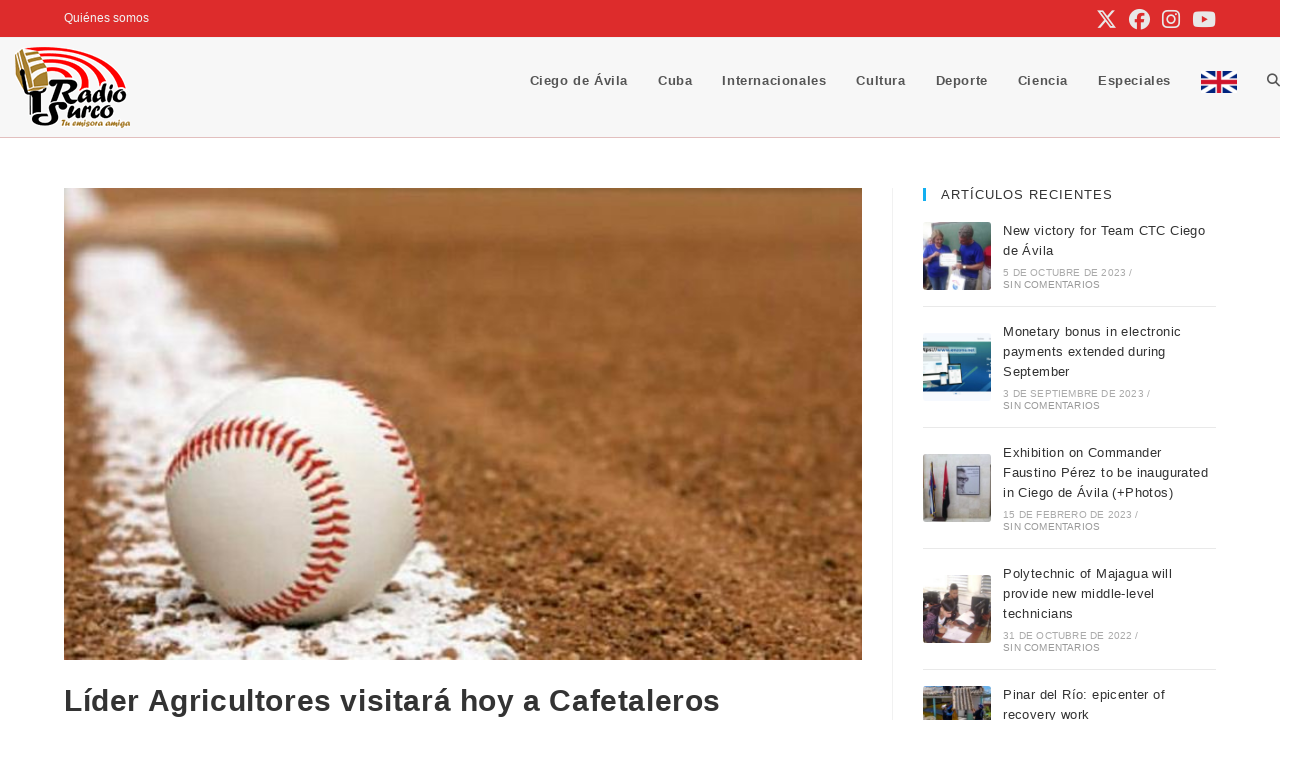

--- FILE ---
content_type: text/html; charset=UTF-8
request_url: https://www.radiosurco.icrt.cu/lider-agricultores-visitara-hoy-a-cafetaleros/
body_size: 19020
content:
<!DOCTYPE html>
<html class="html" lang="es">
<head>
	<meta charset="UTF-8">
	<link rel="profile" href="https://gmpg.org/xfn/11">

	<title>Líder Agricultores visitará hoy a Cafetaleros &#8211; Radio Surco</title>
<meta name='robots' content='max-image-preview:large' />
<meta name="viewport" content="width=device-width, initial-scale=1"><link rel="alternate" title="oEmbed (JSON)" type="application/json+oembed" href="https://www.radiosurco.icrt.cu/wp-json/oembed/1.0/embed?url=https%3A%2F%2Fwww.radiosurco.icrt.cu%2Flider-agricultores-visitara-hoy-a-cafetaleros%2F" />
<link rel="alternate" title="oEmbed (XML)" type="text/xml+oembed" href="https://www.radiosurco.icrt.cu/wp-json/oembed/1.0/embed?url=https%3A%2F%2Fwww.radiosurco.icrt.cu%2Flider-agricultores-visitara-hoy-a-cafetaleros%2F&#038;format=xml" />
<style id='wp-img-auto-sizes-contain-inline-css'>
img:is([sizes=auto i],[sizes^="auto," i]){contain-intrinsic-size:3000px 1500px}
/*# sourceURL=wp-img-auto-sizes-contain-inline-css */
</style>
<link rel='stylesheet' id='wp-block-library-css' href='https://www.radiosurco.icrt.cu/wp-includes/css/dist/block-library/style.min.css?ver=6.9' media='all' />
<style id='wp-block-library-theme-inline-css'>
.wp-block-audio :where(figcaption){color:#555;font-size:13px;text-align:center}.is-dark-theme .wp-block-audio :where(figcaption){color:#ffffffa6}.wp-block-audio{margin:0 0 1em}.wp-block-code{border:1px solid #ccc;border-radius:4px;font-family:Menlo,Consolas,monaco,monospace;padding:.8em 1em}.wp-block-embed :where(figcaption){color:#555;font-size:13px;text-align:center}.is-dark-theme .wp-block-embed :where(figcaption){color:#ffffffa6}.wp-block-embed{margin:0 0 1em}.blocks-gallery-caption{color:#555;font-size:13px;text-align:center}.is-dark-theme .blocks-gallery-caption{color:#ffffffa6}:root :where(.wp-block-image figcaption){color:#555;font-size:13px;text-align:center}.is-dark-theme :root :where(.wp-block-image figcaption){color:#ffffffa6}.wp-block-image{margin:0 0 1em}.wp-block-pullquote{border-bottom:4px solid;border-top:4px solid;color:currentColor;margin-bottom:1.75em}.wp-block-pullquote :where(cite),.wp-block-pullquote :where(footer),.wp-block-pullquote__citation{color:currentColor;font-size:.8125em;font-style:normal;text-transform:uppercase}.wp-block-quote{border-left:.25em solid;margin:0 0 1.75em;padding-left:1em}.wp-block-quote cite,.wp-block-quote footer{color:currentColor;font-size:.8125em;font-style:normal;position:relative}.wp-block-quote:where(.has-text-align-right){border-left:none;border-right:.25em solid;padding-left:0;padding-right:1em}.wp-block-quote:where(.has-text-align-center){border:none;padding-left:0}.wp-block-quote.is-large,.wp-block-quote.is-style-large,.wp-block-quote:where(.is-style-plain){border:none}.wp-block-search .wp-block-search__label{font-weight:700}.wp-block-search__button{border:1px solid #ccc;padding:.375em .625em}:where(.wp-block-group.has-background){padding:1.25em 2.375em}.wp-block-separator.has-css-opacity{opacity:.4}.wp-block-separator{border:none;border-bottom:2px solid;margin-left:auto;margin-right:auto}.wp-block-separator.has-alpha-channel-opacity{opacity:1}.wp-block-separator:not(.is-style-wide):not(.is-style-dots){width:100px}.wp-block-separator.has-background:not(.is-style-dots){border-bottom:none;height:1px}.wp-block-separator.has-background:not(.is-style-wide):not(.is-style-dots){height:2px}.wp-block-table{margin:0 0 1em}.wp-block-table td,.wp-block-table th{word-break:normal}.wp-block-table :where(figcaption){color:#555;font-size:13px;text-align:center}.is-dark-theme .wp-block-table :where(figcaption){color:#ffffffa6}.wp-block-video :where(figcaption){color:#555;font-size:13px;text-align:center}.is-dark-theme .wp-block-video :where(figcaption){color:#ffffffa6}.wp-block-video{margin:0 0 1em}:root :where(.wp-block-template-part.has-background){margin-bottom:0;margin-top:0;padding:1.25em 2.375em}
/*# sourceURL=/wp-includes/css/dist/block-library/theme.min.css */
</style>
<style id='classic-theme-styles-inline-css'>
/*! This file is auto-generated */
.wp-block-button__link{color:#fff;background-color:#32373c;border-radius:9999px;box-shadow:none;text-decoration:none;padding:calc(.667em + 2px) calc(1.333em + 2px);font-size:1.125em}.wp-block-file__button{background:#32373c;color:#fff;text-decoration:none}
/*# sourceURL=/wp-includes/css/classic-themes.min.css */
</style>
<style id='global-styles-inline-css'>
:root{--wp--preset--aspect-ratio--square: 1;--wp--preset--aspect-ratio--4-3: 4/3;--wp--preset--aspect-ratio--3-4: 3/4;--wp--preset--aspect-ratio--3-2: 3/2;--wp--preset--aspect-ratio--2-3: 2/3;--wp--preset--aspect-ratio--16-9: 16/9;--wp--preset--aspect-ratio--9-16: 9/16;--wp--preset--color--black: #000000;--wp--preset--color--cyan-bluish-gray: #abb8c3;--wp--preset--color--white: #ffffff;--wp--preset--color--pale-pink: #f78da7;--wp--preset--color--vivid-red: #cf2e2e;--wp--preset--color--luminous-vivid-orange: #ff6900;--wp--preset--color--luminous-vivid-amber: #fcb900;--wp--preset--color--light-green-cyan: #7bdcb5;--wp--preset--color--vivid-green-cyan: #00d084;--wp--preset--color--pale-cyan-blue: #8ed1fc;--wp--preset--color--vivid-cyan-blue: #0693e3;--wp--preset--color--vivid-purple: #9b51e0;--wp--preset--gradient--vivid-cyan-blue-to-vivid-purple: linear-gradient(135deg,rgb(6,147,227) 0%,rgb(155,81,224) 100%);--wp--preset--gradient--light-green-cyan-to-vivid-green-cyan: linear-gradient(135deg,rgb(122,220,180) 0%,rgb(0,208,130) 100%);--wp--preset--gradient--luminous-vivid-amber-to-luminous-vivid-orange: linear-gradient(135deg,rgb(252,185,0) 0%,rgb(255,105,0) 100%);--wp--preset--gradient--luminous-vivid-orange-to-vivid-red: linear-gradient(135deg,rgb(255,105,0) 0%,rgb(207,46,46) 100%);--wp--preset--gradient--very-light-gray-to-cyan-bluish-gray: linear-gradient(135deg,rgb(238,238,238) 0%,rgb(169,184,195) 100%);--wp--preset--gradient--cool-to-warm-spectrum: linear-gradient(135deg,rgb(74,234,220) 0%,rgb(151,120,209) 20%,rgb(207,42,186) 40%,rgb(238,44,130) 60%,rgb(251,105,98) 80%,rgb(254,248,76) 100%);--wp--preset--gradient--blush-light-purple: linear-gradient(135deg,rgb(255,206,236) 0%,rgb(152,150,240) 100%);--wp--preset--gradient--blush-bordeaux: linear-gradient(135deg,rgb(254,205,165) 0%,rgb(254,45,45) 50%,rgb(107,0,62) 100%);--wp--preset--gradient--luminous-dusk: linear-gradient(135deg,rgb(255,203,112) 0%,rgb(199,81,192) 50%,rgb(65,88,208) 100%);--wp--preset--gradient--pale-ocean: linear-gradient(135deg,rgb(255,245,203) 0%,rgb(182,227,212) 50%,rgb(51,167,181) 100%);--wp--preset--gradient--electric-grass: linear-gradient(135deg,rgb(202,248,128) 0%,rgb(113,206,126) 100%);--wp--preset--gradient--midnight: linear-gradient(135deg,rgb(2,3,129) 0%,rgb(40,116,252) 100%);--wp--preset--font-size--small: 13px;--wp--preset--font-size--medium: 20px;--wp--preset--font-size--large: 36px;--wp--preset--font-size--x-large: 42px;--wp--preset--spacing--20: 0.44rem;--wp--preset--spacing--30: 0.67rem;--wp--preset--spacing--40: 1rem;--wp--preset--spacing--50: 1.5rem;--wp--preset--spacing--60: 2.25rem;--wp--preset--spacing--70: 3.38rem;--wp--preset--spacing--80: 5.06rem;--wp--preset--shadow--natural: 6px 6px 9px rgba(0, 0, 0, 0.2);--wp--preset--shadow--deep: 12px 12px 50px rgba(0, 0, 0, 0.4);--wp--preset--shadow--sharp: 6px 6px 0px rgba(0, 0, 0, 0.2);--wp--preset--shadow--outlined: 6px 6px 0px -3px rgb(255, 255, 255), 6px 6px rgb(0, 0, 0);--wp--preset--shadow--crisp: 6px 6px 0px rgb(0, 0, 0);}:where(.is-layout-flex){gap: 0.5em;}:where(.is-layout-grid){gap: 0.5em;}body .is-layout-flex{display: flex;}.is-layout-flex{flex-wrap: wrap;align-items: center;}.is-layout-flex > :is(*, div){margin: 0;}body .is-layout-grid{display: grid;}.is-layout-grid > :is(*, div){margin: 0;}:where(.wp-block-columns.is-layout-flex){gap: 2em;}:where(.wp-block-columns.is-layout-grid){gap: 2em;}:where(.wp-block-post-template.is-layout-flex){gap: 1.25em;}:where(.wp-block-post-template.is-layout-grid){gap: 1.25em;}.has-black-color{color: var(--wp--preset--color--black) !important;}.has-cyan-bluish-gray-color{color: var(--wp--preset--color--cyan-bluish-gray) !important;}.has-white-color{color: var(--wp--preset--color--white) !important;}.has-pale-pink-color{color: var(--wp--preset--color--pale-pink) !important;}.has-vivid-red-color{color: var(--wp--preset--color--vivid-red) !important;}.has-luminous-vivid-orange-color{color: var(--wp--preset--color--luminous-vivid-orange) !important;}.has-luminous-vivid-amber-color{color: var(--wp--preset--color--luminous-vivid-amber) !important;}.has-light-green-cyan-color{color: var(--wp--preset--color--light-green-cyan) !important;}.has-vivid-green-cyan-color{color: var(--wp--preset--color--vivid-green-cyan) !important;}.has-pale-cyan-blue-color{color: var(--wp--preset--color--pale-cyan-blue) !important;}.has-vivid-cyan-blue-color{color: var(--wp--preset--color--vivid-cyan-blue) !important;}.has-vivid-purple-color{color: var(--wp--preset--color--vivid-purple) !important;}.has-black-background-color{background-color: var(--wp--preset--color--black) !important;}.has-cyan-bluish-gray-background-color{background-color: var(--wp--preset--color--cyan-bluish-gray) !important;}.has-white-background-color{background-color: var(--wp--preset--color--white) !important;}.has-pale-pink-background-color{background-color: var(--wp--preset--color--pale-pink) !important;}.has-vivid-red-background-color{background-color: var(--wp--preset--color--vivid-red) !important;}.has-luminous-vivid-orange-background-color{background-color: var(--wp--preset--color--luminous-vivid-orange) !important;}.has-luminous-vivid-amber-background-color{background-color: var(--wp--preset--color--luminous-vivid-amber) !important;}.has-light-green-cyan-background-color{background-color: var(--wp--preset--color--light-green-cyan) !important;}.has-vivid-green-cyan-background-color{background-color: var(--wp--preset--color--vivid-green-cyan) !important;}.has-pale-cyan-blue-background-color{background-color: var(--wp--preset--color--pale-cyan-blue) !important;}.has-vivid-cyan-blue-background-color{background-color: var(--wp--preset--color--vivid-cyan-blue) !important;}.has-vivid-purple-background-color{background-color: var(--wp--preset--color--vivid-purple) !important;}.has-black-border-color{border-color: var(--wp--preset--color--black) !important;}.has-cyan-bluish-gray-border-color{border-color: var(--wp--preset--color--cyan-bluish-gray) !important;}.has-white-border-color{border-color: var(--wp--preset--color--white) !important;}.has-pale-pink-border-color{border-color: var(--wp--preset--color--pale-pink) !important;}.has-vivid-red-border-color{border-color: var(--wp--preset--color--vivid-red) !important;}.has-luminous-vivid-orange-border-color{border-color: var(--wp--preset--color--luminous-vivid-orange) !important;}.has-luminous-vivid-amber-border-color{border-color: var(--wp--preset--color--luminous-vivid-amber) !important;}.has-light-green-cyan-border-color{border-color: var(--wp--preset--color--light-green-cyan) !important;}.has-vivid-green-cyan-border-color{border-color: var(--wp--preset--color--vivid-green-cyan) !important;}.has-pale-cyan-blue-border-color{border-color: var(--wp--preset--color--pale-cyan-blue) !important;}.has-vivid-cyan-blue-border-color{border-color: var(--wp--preset--color--vivid-cyan-blue) !important;}.has-vivid-purple-border-color{border-color: var(--wp--preset--color--vivid-purple) !important;}.has-vivid-cyan-blue-to-vivid-purple-gradient-background{background: var(--wp--preset--gradient--vivid-cyan-blue-to-vivid-purple) !important;}.has-light-green-cyan-to-vivid-green-cyan-gradient-background{background: var(--wp--preset--gradient--light-green-cyan-to-vivid-green-cyan) !important;}.has-luminous-vivid-amber-to-luminous-vivid-orange-gradient-background{background: var(--wp--preset--gradient--luminous-vivid-amber-to-luminous-vivid-orange) !important;}.has-luminous-vivid-orange-to-vivid-red-gradient-background{background: var(--wp--preset--gradient--luminous-vivid-orange-to-vivid-red) !important;}.has-very-light-gray-to-cyan-bluish-gray-gradient-background{background: var(--wp--preset--gradient--very-light-gray-to-cyan-bluish-gray) !important;}.has-cool-to-warm-spectrum-gradient-background{background: var(--wp--preset--gradient--cool-to-warm-spectrum) !important;}.has-blush-light-purple-gradient-background{background: var(--wp--preset--gradient--blush-light-purple) !important;}.has-blush-bordeaux-gradient-background{background: var(--wp--preset--gradient--blush-bordeaux) !important;}.has-luminous-dusk-gradient-background{background: var(--wp--preset--gradient--luminous-dusk) !important;}.has-pale-ocean-gradient-background{background: var(--wp--preset--gradient--pale-ocean) !important;}.has-electric-grass-gradient-background{background: var(--wp--preset--gradient--electric-grass) !important;}.has-midnight-gradient-background{background: var(--wp--preset--gradient--midnight) !important;}.has-small-font-size{font-size: var(--wp--preset--font-size--small) !important;}.has-medium-font-size{font-size: var(--wp--preset--font-size--medium) !important;}.has-large-font-size{font-size: var(--wp--preset--font-size--large) !important;}.has-x-large-font-size{font-size: var(--wp--preset--font-size--x-large) !important;}
:where(.wp-block-post-template.is-layout-flex){gap: 1.25em;}:where(.wp-block-post-template.is-layout-grid){gap: 1.25em;}
:where(.wp-block-term-template.is-layout-flex){gap: 1.25em;}:where(.wp-block-term-template.is-layout-grid){gap: 1.25em;}
:where(.wp-block-columns.is-layout-flex){gap: 2em;}:where(.wp-block-columns.is-layout-grid){gap: 2em;}
:root :where(.wp-block-pullquote){font-size: 1.5em;line-height: 1.6;}
/*# sourceURL=global-styles-inline-css */
</style>
<link rel='stylesheet' id='menu-image-css' href='https://www.radiosurco.icrt.cu/wp-content/plugins/menu-image/includes/css/menu-image.css?ver=3.12' media='all' />
<link rel='stylesheet' id='dashicons-css' href='https://www.radiosurco.icrt.cu/wp-includes/css/dashicons.min.css?ver=6.9' media='all' />
<link rel='stylesheet' id='font-awesome-css' href='https://www.radiosurco.icrt.cu/wp-content/themes/oceanwp/assets/fonts/fontawesome/css/all.min.css?ver=6.7.2' media='all' />
<link rel='stylesheet' id='simple-line-icons-css' href='https://www.radiosurco.icrt.cu/wp-content/themes/oceanwp/assets/css/third/simple-line-icons.min.css?ver=2.4.0' media='all' />
<link rel='stylesheet' id='oceanwp-style-css' href='https://www.radiosurco.icrt.cu/wp-content/themes/oceanwp/assets/css/style.min.css?ver=4.1.4' media='all' />
<link rel='stylesheet' id='oe-widgets-style-css' href='https://www.radiosurco.icrt.cu/wp-content/plugins/ocean-extra/assets/css/widgets.css?ver=6.9' media='all' />
<link rel='stylesheet' id='oss-social-share-style-css' href='https://www.radiosurco.icrt.cu/wp-content/plugins/ocean-social-sharing/assets/css/style.min.css?ver=6.9' media='all' />
<link rel='stylesheet' id='upk-site-css' href='https://www.radiosurco.icrt.cu/wp-content/plugins/ultimate-post-kit/assets/css/upk-site.css?ver=4.0.21' media='all' />
<script src="https://www.radiosurco.icrt.cu/wp-includes/js/jquery/jquery.min.js?ver=3.7.1" id="jquery-core-js"></script>
<script src="https://www.radiosurco.icrt.cu/wp-includes/js/jquery/jquery-migrate.min.js?ver=3.4.1" id="jquery-migrate-js"></script>
<link rel="https://api.w.org/" href="https://www.radiosurco.icrt.cu/wp-json/" /><link rel="alternate" title="JSON" type="application/json" href="https://www.radiosurco.icrt.cu/wp-json/wp/v2/posts/5295" /><meta name="generator" content="WordPress 6.9" />
<link rel="canonical" href="https://www.radiosurco.icrt.cu/lider-agricultores-visitara-hoy-a-cafetaleros/" />
<link rel='shortlink' href='https://www.radiosurco.icrt.cu/?p=5295' />
<meta name="generator" content="Elementor 3.34.1; features: e_font_icon_svg, additional_custom_breakpoints; settings: css_print_method-external, google_font-enabled, font_display-swap">
			<style>
				.e-con.e-parent:nth-of-type(n+4):not(.e-lazyloaded):not(.e-no-lazyload),
				.e-con.e-parent:nth-of-type(n+4):not(.e-lazyloaded):not(.e-no-lazyload) * {
					background-image: none !important;
				}
				@media screen and (max-height: 1024px) {
					.e-con.e-parent:nth-of-type(n+3):not(.e-lazyloaded):not(.e-no-lazyload),
					.e-con.e-parent:nth-of-type(n+3):not(.e-lazyloaded):not(.e-no-lazyload) * {
						background-image: none !important;
					}
				}
				@media screen and (max-height: 640px) {
					.e-con.e-parent:nth-of-type(n+2):not(.e-lazyloaded):not(.e-no-lazyload),
					.e-con.e-parent:nth-of-type(n+2):not(.e-lazyloaded):not(.e-no-lazyload) * {
						background-image: none !important;
					}
				}
			</style>
			<link rel="icon" href="https://www.radiosurco.icrt.cu/wp-content/uploads/2024/04/logo-okok.png" sizes="32x32" />
<link rel="icon" href="https://www.radiosurco.icrt.cu/wp-content/uploads/2024/04/logo-okok.png" sizes="192x192" />
<link rel="apple-touch-icon" href="https://www.radiosurco.icrt.cu/wp-content/uploads/2024/04/logo-okok.png" />
<meta name="msapplication-TileImage" content="https://www.radiosurco.icrt.cu/wp-content/uploads/2024/04/logo-okok.png" />
<!-- OceanWP CSS -->
<style type="text/css">
/* Colors */a:hover{color:#e45d5d}a:hover .owp-icon use{stroke:#e45d5d}body .theme-button,body input[type="submit"],body button[type="submit"],body button,body .button,body div.wpforms-container-full .wpforms-form input[type=submit],body div.wpforms-container-full .wpforms-form button[type=submit],body div.wpforms-container-full .wpforms-form .wpforms-page-button,.woocommerce-cart .wp-element-button,.woocommerce-checkout .wp-element-button,.wp-block-button__link{background-color:#e45d5d}body .theme-button:hover,body input[type="submit"]:hover,body button[type="submit"]:hover,body button:hover,body .button:hover,body div.wpforms-container-full .wpforms-form input[type=submit]:hover,body div.wpforms-container-full .wpforms-form input[type=submit]:active,body div.wpforms-container-full .wpforms-form button[type=submit]:hover,body div.wpforms-container-full .wpforms-form button[type=submit]:active,body div.wpforms-container-full .wpforms-form .wpforms-page-button:hover,body div.wpforms-container-full .wpforms-form .wpforms-page-button:active,.woocommerce-cart .wp-element-button:hover,.woocommerce-checkout .wp-element-button:hover,.wp-block-button__link:hover{background-color:#dd9933}body .theme-button,body input[type="submit"],body button[type="submit"],body button,body .button,body div.wpforms-container-full .wpforms-form input[type=submit],body div.wpforms-container-full .wpforms-form button[type=submit],body div.wpforms-container-full .wpforms-form .wpforms-page-button,.woocommerce-cart .wp-element-button,.woocommerce-checkout .wp-element-button,.wp-block-button__link{border-color:#ffffff}body .theme-button:hover,body input[type="submit"]:hover,body button[type="submit"]:hover,body button:hover,body .button:hover,body div.wpforms-container-full .wpforms-form input[type=submit]:hover,body div.wpforms-container-full .wpforms-form input[type=submit]:active,body div.wpforms-container-full .wpforms-form button[type=submit]:hover,body div.wpforms-container-full .wpforms-form button[type=submit]:active,body div.wpforms-container-full .wpforms-form .wpforms-page-button:hover,body div.wpforms-container-full .wpforms-form .wpforms-page-button:active,.woocommerce-cart .wp-element-button:hover,.woocommerce-checkout .wp-element-button:hover,.wp-block-button__link:hover{border-color:#ffffff}/* OceanWP Style Settings CSS */.theme-button,input[type="submit"],button[type="submit"],button,.button,body div.wpforms-container-full .wpforms-form input[type=submit],body div.wpforms-container-full .wpforms-form button[type=submit],body div.wpforms-container-full .wpforms-form .wpforms-page-button{border-style:solid}.theme-button,input[type="submit"],button[type="submit"],button,.button,body div.wpforms-container-full .wpforms-form input[type=submit],body div.wpforms-container-full .wpforms-form button[type=submit],body div.wpforms-container-full .wpforms-form .wpforms-page-button{border-width:1px}form input[type="text"],form input[type="password"],form input[type="email"],form input[type="url"],form input[type="date"],form input[type="month"],form input[type="time"],form input[type="datetime"],form input[type="datetime-local"],form input[type="week"],form input[type="number"],form input[type="search"],form input[type="tel"],form input[type="color"],form select,form textarea,.woocommerce .woocommerce-checkout .select2-container--default .select2-selection--single{border-style:solid}body div.wpforms-container-full .wpforms-form input[type=date],body div.wpforms-container-full .wpforms-form input[type=datetime],body div.wpforms-container-full .wpforms-form input[type=datetime-local],body div.wpforms-container-full .wpforms-form input[type=email],body div.wpforms-container-full .wpforms-form input[type=month],body div.wpforms-container-full .wpforms-form input[type=number],body div.wpforms-container-full .wpforms-form input[type=password],body div.wpforms-container-full .wpforms-form input[type=range],body div.wpforms-container-full .wpforms-form input[type=search],body div.wpforms-container-full .wpforms-form input[type=tel],body div.wpforms-container-full .wpforms-form input[type=text],body div.wpforms-container-full .wpforms-form input[type=time],body div.wpforms-container-full .wpforms-form input[type=url],body div.wpforms-container-full .wpforms-form input[type=week],body div.wpforms-container-full .wpforms-form select,body div.wpforms-container-full .wpforms-form textarea{border-style:solid}form input[type="text"],form input[type="password"],form input[type="email"],form input[type="url"],form input[type="date"],form input[type="month"],form input[type="time"],form input[type="datetime"],form input[type="datetime-local"],form input[type="week"],form input[type="number"],form input[type="search"],form input[type="tel"],form input[type="color"],form select,form textarea{border-radius:3px}body div.wpforms-container-full .wpforms-form input[type=date],body div.wpforms-container-full .wpforms-form input[type=datetime],body div.wpforms-container-full .wpforms-form input[type=datetime-local],body div.wpforms-container-full .wpforms-form input[type=email],body div.wpforms-container-full .wpforms-form input[type=month],body div.wpforms-container-full .wpforms-form input[type=number],body div.wpforms-container-full .wpforms-form input[type=password],body div.wpforms-container-full .wpforms-form input[type=range],body div.wpforms-container-full .wpforms-form input[type=search],body div.wpforms-container-full .wpforms-form input[type=tel],body div.wpforms-container-full .wpforms-form input[type=text],body div.wpforms-container-full .wpforms-form input[type=time],body div.wpforms-container-full .wpforms-form input[type=url],body div.wpforms-container-full .wpforms-form input[type=week],body div.wpforms-container-full .wpforms-form select,body div.wpforms-container-full .wpforms-form textarea{border-radius:3px}.page-numbers a,.page-numbers span:not(.elementor-screen-only),.page-links span{background-color:#e45d5d}#scroll-top{background-color:#e45d5d}/* Header */#site-logo #site-logo-inner,.oceanwp-social-menu .social-menu-inner,#site-header.full_screen-header .menu-bar-inner,.after-header-content .after-header-content-inner{height:85px}#site-navigation-wrap .dropdown-menu >li >a,#site-navigation-wrap .dropdown-menu >li >span.opl-logout-link,.oceanwp-mobile-menu-icon a,.mobile-menu-close,.after-header-content-inner >a{line-height:85px}#site-header,.has-transparent-header .is-sticky #site-header,.has-vh-transparent .is-sticky #site-header.vertical-header,#searchform-header-replace{background-color:#f7f7f7}#site-header.has-header-media .overlay-header-media{background-color:rgba(0,0,0,0.5)}#site-header{border-color:#e2bfbe}.effect-one #site-navigation-wrap .dropdown-menu >li >a.menu-link >span:after,.effect-three #site-navigation-wrap .dropdown-menu >li >a.menu-link >span:after,.effect-five #site-navigation-wrap .dropdown-menu >li >a.menu-link >span:before,.effect-five #site-navigation-wrap .dropdown-menu >li >a.menu-link >span:after,.effect-nine #site-navigation-wrap .dropdown-menu >li >a.menu-link >span:before,.effect-nine #site-navigation-wrap .dropdown-menu >li >a.menu-link >span:after{background-color:#e45d5d}.effect-four #site-navigation-wrap .dropdown-menu >li >a.menu-link >span:before,.effect-four #site-navigation-wrap .dropdown-menu >li >a.menu-link >span:after,.effect-seven #site-navigation-wrap .dropdown-menu >li >a.menu-link:hover >span:after,.effect-seven #site-navigation-wrap .dropdown-menu >li.sfHover >a.menu-link >span:after{color:#e45d5d}.effect-seven #site-navigation-wrap .dropdown-menu >li >a.menu-link:hover >span:after,.effect-seven #site-navigation-wrap .dropdown-menu >li.sfHover >a.menu-link >span:after{text-shadow:10px 0 #e45d5d,-10px 0 #e45d5d}#site-navigation-wrap .dropdown-menu >li >a:hover,.oceanwp-mobile-menu-icon a:hover,#searchform-header-replace-close:hover{color:#dd9933}#site-navigation-wrap .dropdown-menu >li >a:hover .owp-icon use,.oceanwp-mobile-menu-icon a:hover .owp-icon use,#searchform-header-replace-close:hover .owp-icon use{stroke:#dd9933}#site-navigation-wrap .dropdown-menu >li >a:hover,#site-navigation-wrap .dropdown-menu >li.sfHover >a{background-color:#f2f2f2}/* Topbar */#top-bar-social li a{font-size:21px}#top-bar-social li a{color:#e8e8e8}#top-bar-social li a .owp-icon use{stroke:#e8e8e8}#top-bar-wrap,.oceanwp-top-bar-sticky{background-color:#dd2c2c}#top-bar-content a,#top-bar-social-alt a{color:#f2f2f2}/* Blog CSS */.blog-entry.thumbnail-entry .blog-entry-category a{color:#e45d5d}.blog-entry.thumbnail-entry .blog-entry-category a:hover{color:#dd9933}.blog-entry ul.meta li i{color:#e45d5d}.blog-entry ul.meta li .owp-icon use{stroke:#e45d5d}.single-post ul.meta li i{color:#e45d5d}.single-post ul.meta li .owp-icon use{stroke:#e45d5d}.ocean-single-post-header ul.meta-item li a:hover{color:#333333}/* Footer Widgets */#footer-widgets,#footer-widgets p,#footer-widgets li a:before,#footer-widgets .contact-info-widget span.oceanwp-contact-title,#footer-widgets .recent-posts-date,#footer-widgets .recent-posts-comments,#footer-widgets .widget-recent-posts-icons li .fa{color:#c9c9c9}#footer-widgets li,#footer-widgets #wp-calendar caption,#footer-widgets #wp-calendar th,#footer-widgets #wp-calendar tbody,#footer-widgets .contact-info-widget i,#footer-widgets .oceanwp-newsletter-form-wrap input[type="email"],#footer-widgets .posts-thumbnails-widget li,#footer-widgets .social-widget li a{border-color:#ddb16e}#footer-widgets .contact-info-widget .owp-icon{border-color:#ddb16e}#footer-widgets .footer-box a:hover,#footer-widgets a:hover{color:#e45d5d}/* Typography */body{font-size:14px;line-height:1.8}h1,h2,h3,h4,h5,h6,.theme-heading,.widget-title,.oceanwp-widget-recent-posts-title,.comment-reply-title,.entry-title,.sidebar-box .widget-title{line-height:1.4}h1{font-size:23px;line-height:1.4}h2{font-size:20px;line-height:1.4}h3{font-size:18px;line-height:1.4}h4{font-size:17px;line-height:1.4}h5{font-size:14px;line-height:1.4}h6{font-size:15px;line-height:1.4}.page-header .page-header-title,.page-header.background-image-page-header .page-header-title{font-size:32px;line-height:1.4}.page-header .page-subheading{font-size:15px;line-height:1.8}.site-breadcrumbs,.site-breadcrumbs a{font-size:13px;line-height:1.4}#top-bar-content,#top-bar-social-alt{font-size:12px;line-height:1.8}#site-logo a.site-logo-text{font-size:24px;line-height:1.8}#site-navigation-wrap .dropdown-menu >li >a,#site-header.full_screen-header .fs-dropdown-menu >li >a,#site-header.top-header #site-navigation-wrap .dropdown-menu >li >a,#site-header.center-header #site-navigation-wrap .dropdown-menu >li >a,#site-header.medium-header #site-navigation-wrap .dropdown-menu >li >a,.oceanwp-mobile-menu-icon a{font-weight:600}.dropdown-menu ul li a.menu-link,#site-header.full_screen-header .fs-dropdown-menu ul.sub-menu li a{font-size:12px;line-height:1.2;letter-spacing:.6px}.sidr-class-dropdown-menu li a,a.sidr-class-toggle-sidr-close,#mobile-dropdown ul li a,body #mobile-fullscreen ul li a{font-size:15px;line-height:1.8}.blog-entry.post .blog-entry-header .entry-title a{font-size:24px;line-height:1.4}.ocean-single-post-header .single-post-title{font-size:34px;line-height:1.4;letter-spacing:.6px}.ocean-single-post-header ul.meta-item li,.ocean-single-post-header ul.meta-item li a{font-size:13px;line-height:1.4;letter-spacing:.6px}.ocean-single-post-header .post-author-name,.ocean-single-post-header .post-author-name a{font-size:14px;line-height:1.4;letter-spacing:.6px}.ocean-single-post-header .post-author-description{font-size:12px;line-height:1.4;letter-spacing:.6px}.single-post .entry-title{font-size:30px;line-height:1.4;letter-spacing:.6px}.single-post ul.meta li,.single-post ul.meta li a{font-size:14px;line-height:1.4;letter-spacing:.6px}.sidebar-box .widget-title,.sidebar-box.widget_block .wp-block-heading{font-size:13px;line-height:1;letter-spacing:1px;text-transform:uppercase}.sidebar-box,.footer-box{font-weight:300}#footer-widgets .footer-box .widget-title{font-size:13px;line-height:1;letter-spacing:1px;text-transform:uppercase}#footer-bottom #copyright{font-size:12px;line-height:1}#footer-bottom #footer-bottom-menu{font-size:12px;line-height:1}.woocommerce-store-notice.demo_store{line-height:2;letter-spacing:1.5px}.demo_store .woocommerce-store-notice__dismiss-link{line-height:2;letter-spacing:1.5px}.woocommerce ul.products li.product li.title h2,.woocommerce ul.products li.product li.title a{font-size:14px;line-height:1.5}.woocommerce ul.products li.product li.category,.woocommerce ul.products li.product li.category a{font-size:12px;line-height:1}.woocommerce ul.products li.product .price{font-size:18px;line-height:1}.woocommerce ul.products li.product .button,.woocommerce ul.products li.product .product-inner .added_to_cart{font-size:12px;line-height:1.5;letter-spacing:1px}.woocommerce ul.products li.owp-woo-cond-notice span,.woocommerce ul.products li.owp-woo-cond-notice a{font-size:16px;line-height:1;letter-spacing:1px;font-weight:600;text-transform:capitalize}.woocommerce div.product .product_title{font-size:24px;line-height:1.4;letter-spacing:.6px}.woocommerce div.product p.price{font-size:36px;line-height:1}.woocommerce .owp-btn-normal .summary form button.button,.woocommerce .owp-btn-big .summary form button.button,.woocommerce .owp-btn-very-big .summary form button.button{font-size:12px;line-height:1.5;letter-spacing:1px;text-transform:uppercase}.woocommerce div.owp-woo-single-cond-notice span,.woocommerce div.owp-woo-single-cond-notice a{font-size:18px;line-height:2;letter-spacing:1.5px;font-weight:600;text-transform:capitalize}.ocean-preloader--active .preloader-after-content{font-size:20px;line-height:1.8;letter-spacing:.6px}
</style></head>

<body class="wp-singular post-template-default single single-post postid-5295 single-format-standard wp-custom-logo wp-embed-responsive wp-theme-oceanwp oceanwp-theme dropdown-mobile default-breakpoint has-sidebar content-right-sidebar post-in-category-deporte has-topbar page-header-disabled has-breadcrumbs elementor-default elementor-kit-21633" itemscope="itemscope" itemtype="https://schema.org/Article">

	
	
	<div id="outer-wrap" class="site clr">

		<a class="skip-link screen-reader-text" href="#main">Ir al contenido</a>

		
		<div id="wrap" class="clr">

			

<div id="top-bar-wrap" class="clr">

	<div id="top-bar" class="clr container has-no-content">

		
		<div id="top-bar-inner" class="clr">

			
	<div id="top-bar-content" class="clr top-bar-left">

		
<div id="top-bar-nav" class="navigation clr">

	<ul id="menu-top-menu" class="top-bar-menu dropdown-menu sf-menu"><li id="menu-item-21874" class="menu-item menu-item-type-post_type menu-item-object-page menu-item-21874"><a href="https://www.radiosurco.icrt.cu/quienes-somos/" class="menu-link">Quiénes somos</a></li></ul>
</div>

		
			
	</div><!-- #top-bar-content -->



<div id="top-bar-social" class="clr top-bar-right">

	<ul class="clr" aria-label="Enlaces sociales">

		<li class="oceanwp-twitter"><a href="https://www.twitter.com/CAvilaRadio10" aria-label="X (se abre en una nueva pestaña)" target="_blank" rel="noopener noreferrer"><i class=" fa-brands fa-x-twitter" aria-hidden="true" role="img"></i></a></li><li class="oceanwp-facebook"><a href="https://www.facebook.com/profile.php?id=100090558454180" aria-label="Facebook (se abre en una nueva pestaña)" target="_blank" rel="noopener noreferrer"><i class=" fab fa-facebook" aria-hidden="true" role="img"></i></a></li><li class="oceanwp-instagram"><a href="https://www.instagram.com/emisora_surco/" aria-label="Instagram (se abre en una nueva pestaña)" target="_blank" rel="noopener noreferrer"><i class=" fab fa-instagram" aria-hidden="true" role="img"></i></a></li><li class="oceanwp-youtube"><a href="https://www.youtube.com/channel/UCAxr_4fk3LJq7usRQHmqFEw" aria-label="YouTube (se abre en una nueva pestaña)" target="_blank" rel="noopener noreferrer"><i class=" fab fa-youtube" aria-hidden="true" role="img"></i></a></li>
	</ul>

</div><!-- #top-bar-social -->

		</div><!-- #top-bar-inner -->

		
	</div><!-- #top-bar -->

</div><!-- #top-bar-wrap -->


			
<header id="site-header" class="minimal-header effect-one clr" data-height="85" itemscope="itemscope" itemtype="https://schema.org/WPHeader" role="banner">

	
					
			<div id="site-header-inner" class="clr ">

				
				

<div id="site-logo" class="clr" itemscope itemtype="https://schema.org/Brand" >

	
	<div id="site-logo-inner" class="clr">

		<a href="https://www.radiosurco.icrt.cu/" class="custom-logo-link" rel="home"><img width="145" height="99" src="https://www.radiosurco.icrt.cu/wp-content/uploads/2024/04/logo-okok.png" class="custom-logo" alt="Radio Surco" decoding="async" srcset="https://www.radiosurco.icrt.cu/wp-content/uploads/2024/04/logo-okok.png 145w, https://www.radiosurco.icrt.cu/wp-content/uploads/2024/04/logo-okok-24x16.png 24w, https://www.radiosurco.icrt.cu/wp-content/uploads/2024/04/logo-okok-36x25.png 36w, https://www.radiosurco.icrt.cu/wp-content/uploads/2024/04/logo-okok-48x33.png 48w" sizes="(max-width: 145px) 100vw, 145px" /></a>
	</div><!-- #site-logo-inner -->

	
	
</div><!-- #site-logo -->

			<div id="site-navigation-wrap" class="clr">
			
			
			
			<nav id="site-navigation" class="navigation main-navigation clr" itemscope="itemscope" itemtype="https://schema.org/SiteNavigationElement" role="navigation" >

				<ul id="menu-main-menu" class="main-menu dropdown-menu sf-menu"><li id="menu-item-96" class="menu-item menu-item-type-taxonomy menu-item-object-category menu-item-96"><a href="https://www.radiosurco.icrt.cu/category/ciego-de-avila/" class="menu-link"><span class="text-wrap">Ciego de Ávila</span></a></li><li id="menu-item-98" class="menu-item menu-item-type-taxonomy menu-item-object-category menu-item-98"><a href="https://www.radiosurco.icrt.cu/category/cuba/" class="menu-link"><span class="text-wrap">Cuba</span></a></li><li id="menu-item-101" class="menu-item menu-item-type-taxonomy menu-item-object-category menu-item-101"><a href="https://www.radiosurco.icrt.cu/category/internacionales/" class="menu-link"><span class="text-wrap">Internacionales</span></a></li><li id="menu-item-99" class="menu-item menu-item-type-taxonomy menu-item-object-category menu-item-99"><a href="https://www.radiosurco.icrt.cu/category/cultura/" class="menu-link"><span class="text-wrap">Cultura</span></a></li><li id="menu-item-100" class="menu-item menu-item-type-taxonomy menu-item-object-category current-post-ancestor current-menu-parent current-post-parent menu-item-100"><a href="https://www.radiosurco.icrt.cu/category/deporte/" class="menu-link"><span class="text-wrap">Deporte</span></a></li><li id="menu-item-97" class="menu-item menu-item-type-taxonomy menu-item-object-category menu-item-97"><a href="https://www.radiosurco.icrt.cu/category/ciencia/" class="menu-link"><span class="text-wrap">Ciencia</span></a></li><li id="menu-item-251" class="menu-item menu-item-type-taxonomy menu-item-object-category menu-item-251"><a href="https://www.radiosurco.icrt.cu/category/especiales/" class="menu-link"><span class="text-wrap">Especiales</span></a></li><li id="menu-item-21971" class="menu-item menu-item-type-taxonomy menu-item-object-category menu-item-21971"><a href="https://www.radiosurco.icrt.cu/category/english/" class="menu-image-title-hide menu-image-not-hovered" class="menu-link"><span class="text-wrap"><span class="menu-image-title-hide menu-image-title">English</span><img width="36" height="22" src="https://www.radiosurco.icrt.cu/wp-content/uploads/2022/08/Bandera-de-inglaterra-400x240-1-36x22.png" class="menu-image menu-image-title-hide" alt="" decoding="async" /></span></a></li><li class="search-toggle-li" ><a href="https://www.radiosurco.icrt.cu/#" class="site-search-toggle search-dropdown-toggle"><span class="screen-reader-text">Alternar búsqueda de la web</span><i class=" fas fa-search" aria-hidden="true" role="img"></i></a></li></ul>
<div id="searchform-dropdown" class="header-searchform-wrap clr" >
	
<form aria-label="Buscar en esta web" role="search" method="get" class="searchform" action="https://www.radiosurco.icrt.cu/">	
	<input aria-label="Insertar la consulta de búsqueda" type="search" id="ocean-search-form-1" class="field" autocomplete="off" placeholder="Buscar" name="s">
		</form>
</div><!-- #searchform-dropdown -->

			</nav><!-- #site-navigation -->

			
			
					</div><!-- #site-navigation-wrap -->
			
		
	
				
	
	<div class="oceanwp-mobile-menu-icon clr mobile-right">

		
		
		
		<a href="https://www.radiosurco.icrt.cu/#mobile-menu-toggle" class="mobile-menu"  aria-label="Menú móvil">
							<i class="fa fa-bars" aria-hidden="true"></i>
								<span class="oceanwp-text">Menú</span>
				<span class="oceanwp-close-text">Cerrar</span>
						</a>

		
		
		
	</div><!-- #oceanwp-mobile-menu-navbar -->

	

			</div><!-- #site-header-inner -->

			
<div id="mobile-dropdown" class="clr" >

	<nav class="clr" itemscope="itemscope" itemtype="https://schema.org/SiteNavigationElement">

		<ul id="menu-main-menu-1" class="menu"><li class="menu-item menu-item-type-taxonomy menu-item-object-category menu-item-96"><a href="https://www.radiosurco.icrt.cu/category/ciego-de-avila/">Ciego de Ávila</a></li>
<li class="menu-item menu-item-type-taxonomy menu-item-object-category menu-item-98"><a href="https://www.radiosurco.icrt.cu/category/cuba/">Cuba</a></li>
<li class="menu-item menu-item-type-taxonomy menu-item-object-category menu-item-101"><a href="https://www.radiosurco.icrt.cu/category/internacionales/">Internacionales</a></li>
<li class="menu-item menu-item-type-taxonomy menu-item-object-category menu-item-99"><a href="https://www.radiosurco.icrt.cu/category/cultura/">Cultura</a></li>
<li class="menu-item menu-item-type-taxonomy menu-item-object-category current-post-ancestor current-menu-parent current-post-parent menu-item-100"><a href="https://www.radiosurco.icrt.cu/category/deporte/">Deporte</a></li>
<li class="menu-item menu-item-type-taxonomy menu-item-object-category menu-item-97"><a href="https://www.radiosurco.icrt.cu/category/ciencia/">Ciencia</a></li>
<li class="menu-item menu-item-type-taxonomy menu-item-object-category menu-item-251"><a href="https://www.radiosurco.icrt.cu/category/especiales/">Especiales</a></li>
<li class="menu-item menu-item-type-taxonomy menu-item-object-category menu-item-21971"><a href="https://www.radiosurco.icrt.cu/category/english/" class="menu-image-title-hide menu-image-not-hovered"><span class="menu-image-title-hide menu-image-title">English</span><img width="36" height="22" src="https://www.radiosurco.icrt.cu/wp-content/uploads/2022/08/Bandera-de-inglaterra-400x240-1-36x22.png" class="menu-image menu-image-title-hide" alt="" decoding="async" /></a></li>
<li class="search-toggle-li" ><a href="https://www.radiosurco.icrt.cu/#" class="site-search-toggle search-dropdown-toggle"><span class="screen-reader-text">Alternar búsqueda de la web</span><i class=" fas fa-search" aria-hidden="true" role="img"></i></a></li></ul><ul id="menu-top-menu-1" class="menu"><li class="menu-item menu-item-type-post_type menu-item-object-page menu-item-21874"><a href="https://www.radiosurco.icrt.cu/quienes-somos/">Quiénes somos</a></li>
</ul>
<div id="mobile-menu-search" class="clr">
	<form aria-label="Buscar en esta web" method="get" action="https://www.radiosurco.icrt.cu/" class="mobile-searchform">
		<input aria-label="Insertar la consulta de búsqueda" value="" class="field" id="ocean-mobile-search-2" type="search" name="s" autocomplete="off" placeholder="Buscar" />
		<button aria-label="Enviar la búsqueda" type="submit" class="searchform-submit">
			<i class=" fas fa-search" aria-hidden="true" role="img"></i>		</button>
					</form>
</div><!-- .mobile-menu-search -->

	</nav>

</div>

			
			
		
		
</header><!-- #site-header -->


			
			<main id="main" class="site-main clr"  role="main">

				
	
	<div id="content-wrap" class="container clr">

		
		<div id="primary" class="content-area clr">

			
			<div id="content" class="site-content clr">

				
				
<article id="post-5295">

	
<div class="thumbnail">

	<img fetchpriority="high" width="700" height="414" src="https://www.radiosurco.icrt.cu/wp-content/uploads/2022/11/0328-pelota-terreno.jpg" class="attachment-full size-full wp-post-image" alt="En este momento estás viendo Líder Agricultores visitará hoy a Cafetaleros" itemprop="image" decoding="async" srcset="https://www.radiosurco.icrt.cu/wp-content/uploads/2022/11/0328-pelota-terreno.jpg 700w, https://www.radiosurco.icrt.cu/wp-content/uploads/2022/11/0328-pelota-terreno-300x177.jpg 300w, https://www.radiosurco.icrt.cu/wp-content/uploads/2022/11/0328-pelota-terreno-150x89.jpg 150w, https://www.radiosurco.icrt.cu/wp-content/uploads/2022/11/0328-pelota-terreno-696x412.jpg 696w, https://www.radiosurco.icrt.cu/wp-content/uploads/2022/11/0328-pelota-terreno-24x14.jpg 24w, https://www.radiosurco.icrt.cu/wp-content/uploads/2022/11/0328-pelota-terreno-36x21.jpg 36w, https://www.radiosurco.icrt.cu/wp-content/uploads/2022/11/0328-pelota-terreno-48x28.jpg 48w" sizes="(max-width: 700px) 100vw, 700px" />
</div><!-- .thumbnail -->


<header class="entry-header clr">
	<h2 class="single-post-title entry-title" itemprop="headline">Líder Agricultores visitará hoy a Cafetaleros</h2><!-- .single-post-title -->
</header><!-- .entry-header -->


<ul class="meta ospm-default clr">

	
					<li class="meta-author" itemprop="name"><span class="screen-reader-text">Autor de la entrada:</span><i class=" fas fa-user-circle" aria-hidden="true" role="img"></i><a href="https://www.radiosurco.icrt.cu/author/acn/" title="Entradas de Agencia Cubana de Noticias (ACN)" rel="author"  itemprop="author" itemscope="itemscope" itemtype="https://schema.org/Person">Agencia Cubana de Noticias (ACN)</a></li>
		
		
		
		
		
		
	
		
					<li class="meta-date" itemprop="datePublished"><span class="screen-reader-text">Publicación de la entrada:</span><i class=" far fa-calendar-alt" aria-hidden="true" role="img"></i>22 de noviembre de 2022</li>
		
		
		
		
		
	
		
		
		
					<li class="meta-cat"><span class="screen-reader-text">Categoría de la entrada:</span><i class=" far fa-folder-open" aria-hidden="true" role="img"></i><a href="https://www.radiosurco.icrt.cu/category/deporte/" rel="category tag">Deporte</a></li>
		
		
		
	
		
		
		
		
		
					<li class="meta-comments"><span class="screen-reader-text">Comentarios de la entrada:</span><i class=" far fa-comments" aria-hidden="true" role="img"></i><a href="https://www.radiosurco.icrt.cu/lider-agricultores-visitara-hoy-a-cafetaleros/#respond" class="comments-link" >Sin comentarios</a></li>
		
	
</ul>



<div class="entry-content clr" itemprop="text">
	<p>Bajo el amparo de una cómodo ventaja en la cima, el indetenible cuadro de Agricultores visitará hoy a Cafetaleros en el estadio holguinero Calixto García, al iniciarse las acciones de las décimas subseries particulares de la <strong>I Liga Élite del Béisbol Cubano</strong>.</p>
<p>Por colectivos, la tropa líder al mando del mentor granmense Carlos Martí marcha al frente del bateo (307), seguida por Centrales (303) y del fildeo con promedio de 984, también por delante de Centrales (982), mientras que su rival Cafetaleros no aparece entre los tres primeros lugares en ninguno de los tres renglones de juego.</p>
<p>Si los números no mienten, entonces los discípulos de Carlos Martí están en condiciones de saldar un resultado positivo y mantener tranquilidad en la vanguardia del torneo.</p>
<p>En este duelo se continuará un partido sellado y, a seguidas, se jugará otro a siete innings. Por los Agricultores está anunciado para abrir el derecho César García, en tanto por Cafetaleros lo hará el también diestro Danny Betancourt.</p>
<p>Mientras, en el parque artemiseño 26 de Julio, el sublíder Ganaderos visitará a Tabacaleros en busca de un resultado positivo que lo mantenga cercano al líder. Los Toros del mentor espirituano Héctor Huelga se ufanan de ser el colectivo de mejor promedio de picheo (2.90), seguido por Centrales (3.18).</p>
<p>Por Ganaderos se subirá al montículo el derecho espirituano Yuen Socarrás, y su rival será el pinero Jhonatan Carbó.</p>
<p>Finalmente, el zaguero cuadro de Portuarios recibirá en el estadio Nelson Fernández, de San José de las Lajas al tercer lugar Centrales, que ocupa los subliderazgos en los tres renglones del juego.</p>
<p>Ganaderos tendrá como abridor a Alain Sánchez y por Portuarios lo hará el espigado diestro Pavel Hernández.</p>
<p>El cienfueguero Pavel Quesada (CEN) es el líder de los bateadores (417), en tanto el derecho avileño Yander Guevara (GAN) va al frente en promedio de carreras limpias (1.00).</p>

</div><!-- .entry -->


<div class="entry-share clr colored side has-name">

	
		<h3 class="theme-heading social-share-title">
			<span class="text" aria-hidden="true">Please Share This</span>
			<span class="screen-reader-text">Compartir este contenido</span>
		</h3>

	
	<ul class="oss-social-share clr" aria-label="Opciones disponibles para compartir">

		
				<li class="twitter">
					<a href="https://twitter.com/share?text=L%C3%ADder%20Agricultores%20visitar%C3%A1%20hoy%20a%20Cafetaleros&#038;url=https%3A%2F%2Fwww.radiosurco.icrt.cu%2Flider-agricultores-visitara-hoy-a-cafetaleros%2F&#038;via=CAvilaRadio10" aria-label="Compartir en X" onclick="oss_onClick( this.href );return false;">
						<span class="screen-reader-text">Se abre en una nueva ventana</span>
						<span class="oss-icon-wrap">
							<svg class="oss-icon" role="img" viewBox="0 0 512 512" xmlns="http://www.w3.org/2000/svg" aria-hidden="true" focusable="false">
								<path d="M389.2 48h70.6L305.6 224.2 487 464H345L233.7 318.6 106.5 464H35.8L200.7 275.5 26.8 48H172.4L272.9 180.9 389.2 48zM364.4 421.8h39.1L151.1 88h-42L364.4 421.8z"/>
							</svg>
						</span>
													<span class="oss-name" aria-hidden="true">X</span>
											</a>
				</li>

			
		
				<li class="facebook">
					<a href="https://www.facebook.com/sharer.php?u=https%3A%2F%2Fwww.radiosurco.icrt.cu%2Flider-agricultores-visitara-hoy-a-cafetaleros%2F" aria-label="Compartir en Facebook" onclick="oss_onClick( this.href );return false;">
						<span class="screen-reader-text">Se abre en una nueva ventana</span>
						<span class="oss-icon-wrap">
							<svg class="oss-icon" role="img" viewBox="0 0 512 512" xmlns="http://www.w3.org/2000/svg" aria-hidden="true" focusable="false">
								<path d="M504 256C504 119 393 8 256 8S8 119 8 256c0 123.78 90.69 226.38 209.25 245V327.69h-63V256h63v-54.64c0-62.15
								37-96.48 93.67-96.48 27.14 0 55.52 4.84 55.52 4.84v61h-31.28c-30.8 0-40.41 19.12-40.41 38.73V256h68.78l-11
								71.69h-57.78V501C413.31 482.38 504 379.78 504 256z"/>
							</svg>
						</span>
													<span class="oss-name" aria-hidden="true">Facebook</span>
											</a>
				</li>

			
		
				<li class="whatsapp">
					<a href="https://wa.me/?text=https%3A%2F%2Fwww.radiosurco.icrt.cu%2Flider-agricultores-visitara-hoy-a-cafetaleros%2F" aria-label="Compartir en WhatsApp" onclick="oss_onClick( this.href );return false;" data-action="share/whatsapp/share">
						<span class="screen-reader-text">Se abre en una nueva ventana</span>
						<span class="oss-icon-wrap">
							<svg class="oss-icon" role="img" xmlns="http://www.w3.org/2000/svg" viewBox="0 0 448 512" aria-hidden="true" focusable="false">
								<path d="M380.9 97.1C339 55.1 283.2 32 223.9 32c-122.4 0-222 99.6-222 222 0 39.1 10.2 77.3 29.6 111L0 480l117.7-30.9c32.4 17.7
								68.9 27 106.1 27h.1c122.3 0 224.1-99.6 224.1-222 0-59.3-25.2-115-67.1-157zm-157 341.6c-33.2 0-65.7-8.9-94-25.7l-6.7-4-69.8 18.3L72
								359.2l-4.4-7c-18.5-29.4-28.2-63.3-28.2-98.2 0-101.7 82.8-184.5 184.6-184.5 49.3 0 95.6 19.2 130.4 54.1 34.8 34.9 56.2 81.2 56.1
								130.5 0 101.8-84.9 184.6-186.6 184.6zm101.2-138.2c-5.5-2.8-32.8-16.2-37.9-18-5.1-1.9-8.8-2.8-12.5 2.8-3.7 5.6-14.3 18-17.6 21.8-3.2
								3.7-6.5 4.2-12 1.4-32.6-16.3-54-29.1-75.5-66-5.7-9.8 5.7-9.1 16.3-30.3 1.8-3.7.9-6.9-.5-9.7-1.4-2.8-12.5-30.1-17.1-41.2-4.5-10.8-9.1-9.3-12.5-9.5-3.2-.2-6.9-.2-10.6-.2-3.7
								0-9.7 1.4-14.8 6.9-5.1 5.6-19.4 19-19.4 46.3 0 27.3 19.9 53.7 22.6 57.4 2.8 3.7 39.1 59.7 94.8 83.8 35.2 15.2 49 16.5 66.6 13.9 10.7-1.6
								32.8-13.4 37.4-26.4 4.6-13 4.6-24.1 3.2-26.4-1.3-2.5-5-3.9-10.5-6.6z"/>
							</svg>
						</span>
													<span class="oss-name" aria-hidden="true">WhatsApp</span>
											</a>
				</li>

			
		
	</ul>

</div><!-- .entry-share -->



	<section id="related-posts" class="clr">

		<h3 class="theme-heading related-posts-title">
			<span class="text">También podría gustarte</span>
		</h3>

		<div class="oceanwp-row clr">

			
			
				
				<article class="related-post clr col span_1_of_3 col-1 post-20300 post type-post status-publish format-standard has-post-thumbnail hentry category-deporte entry has-media">

					
						<figure class="related-post-media clr">

							<a href="https://www.radiosurco.icrt.cu/artemisa-primer-finalista-de-la-liga-elite-del-beisbol-cubano/" class="related-thumb">

								<img width="300" height="200" src="https://www.radiosurco.icrt.cu/wp-content/uploads/2024/01/24-LEB-II-SF5-Art-2-300x200.jpg" class="attachment-medium size-medium wp-post-image" alt="Lee más sobre el artículo Artemisa, primer finalista de la Liga Élite del Beisbol Cubano" itemprop="image" decoding="async" srcset="https://www.radiosurco.icrt.cu/wp-content/uploads/2024/01/24-LEB-II-SF5-Art-2-300x200.jpg 300w, https://www.radiosurco.icrt.cu/wp-content/uploads/2024/01/24-LEB-II-SF5-Art-2-150x100.jpg 150w, https://www.radiosurco.icrt.cu/wp-content/uploads/2024/01/24-LEB-II-SF5-Art-2-24x16.jpg 24w, https://www.radiosurco.icrt.cu/wp-content/uploads/2024/01/24-LEB-II-SF5-Art-2-36x24.jpg 36w, https://www.radiosurco.icrt.cu/wp-content/uploads/2024/01/24-LEB-II-SF5-Art-2-48x32.jpg 48w, https://www.radiosurco.icrt.cu/wp-content/uploads/2024/01/24-LEB-II-SF5-Art-2.jpg 600w" sizes="(max-width: 300px) 100vw, 300px" />							</a>

						</figure>

					
					<h3 class="related-post-title">
						<a href="https://www.radiosurco.icrt.cu/artemisa-primer-finalista-de-la-liga-elite-del-beisbol-cubano/" rel="bookmark">Artemisa, primer finalista de la Liga Élite del Beisbol Cubano</a>
					</h3><!-- .related-post-title -->

											<time class="published" datetime="2024-01-13T07:59:45-05:00"><i class=" far fa-calendar-alt" aria-hidden="true" role="img"></i>13 de enero de 2024</time>
					
				</article><!-- .related-post -->

				
			
				
				<article class="related-post clr col span_1_of_3 col-2 post-33132 post type-post status-publish format-standard has-post-thumbnail hentry category-deporte entry has-media">

					
						<figure class="related-post-media clr">

							<a href="https://www.radiosurco.icrt.cu/ciego-de-avila-contra-industriales-en-la-liga-elite-del-beisbol-cubana/" class="related-thumb">

								<img width="300" height="300" src="https://www.radiosurco.icrt.cu/wp-content/uploads/2025/04/Ariel-300x300.jpg" class="attachment-medium size-medium wp-post-image" alt="Lee más sobre el artículo Ciego de Ávila contra  Industriales en la Liga Élite del Béisbol Cubana" itemprop="image" decoding="async" srcset="https://www.radiosurco.icrt.cu/wp-content/uploads/2025/04/Ariel-300x300.jpg 300w, https://www.radiosurco.icrt.cu/wp-content/uploads/2025/04/Ariel-150x150.jpg 150w, https://www.radiosurco.icrt.cu/wp-content/uploads/2025/04/Ariel-24x24.jpg 24w, https://www.radiosurco.icrt.cu/wp-content/uploads/2025/04/Ariel-36x36.jpg 36w, https://www.radiosurco.icrt.cu/wp-content/uploads/2025/04/Ariel-48x48.jpg 48w, https://www.radiosurco.icrt.cu/wp-content/uploads/2025/04/Ariel.jpg 336w" sizes="(max-width: 300px) 100vw, 300px" />							</a>

						</figure>

					
					<h3 class="related-post-title">
						<a href="https://www.radiosurco.icrt.cu/ciego-de-avila-contra-industriales-en-la-liga-elite-del-beisbol-cubana/" rel="bookmark">Ciego de Ávila contra  Industriales en la Liga Élite del Béisbol Cubana</a>
					</h3><!-- .related-post-title -->

											<time class="published" datetime="2025-04-04T06:08:55-05:00"><i class=" far fa-calendar-alt" aria-hidden="true" role="img"></i>4 de abril de 2025</time>
					
				</article><!-- .related-post -->

				
			
				
				<article class="related-post clr col span_1_of_3 col-3 post-39593 post type-post status-publish format-standard has-post-thumbnail hentry category-deporte entry has-media">

					
						<figure class="related-post-media clr">

							<a href="https://www.radiosurco.icrt.cu/un-leon-decano-y-tres-mentores-debutantes-en-la-serie-nacional/" class="related-thumb">

								<img width="300" height="200" src="https://www.radiosurco.icrt.cu/wp-content/uploads/2025/05/Dany-Miranda-300x200.jpg" class="attachment-medium size-medium wp-post-image" alt="Lee más sobre el artículo Un León decano y tres mentores debutantes en la Serie Nacional" itemprop="image" decoding="async" srcset="https://www.radiosurco.icrt.cu/wp-content/uploads/2025/05/Dany-Miranda-300x200.jpg 300w, https://www.radiosurco.icrt.cu/wp-content/uploads/2025/05/Dany-Miranda-24x16.jpg 24w, https://www.radiosurco.icrt.cu/wp-content/uploads/2025/05/Dany-Miranda-36x24.jpg 36w, https://www.radiosurco.icrt.cu/wp-content/uploads/2025/05/Dany-Miranda-48x32.jpg 48w, https://www.radiosurco.icrt.cu/wp-content/uploads/2025/05/Dany-Miranda.jpg 600w" sizes="(max-width: 300px) 100vw, 300px" />							</a>

						</figure>

					
					<h3 class="related-post-title">
						<a href="https://www.radiosurco.icrt.cu/un-leon-decano-y-tres-mentores-debutantes-en-la-serie-nacional/" rel="bookmark">Un León decano y tres mentores debutantes en la Serie Nacional</a>
					</h3><!-- .related-post-title -->

											<time class="published" datetime="2025-08-25T06:08:22-05:00"><i class=" far fa-calendar-alt" aria-hidden="true" role="img"></i>25 de agosto de 2025</time>
					
				</article><!-- .related-post -->

				
			
		</div><!-- .oceanwp-row -->

	</section><!-- .related-posts -->




<section id="comments" class="comments-area clr has-comments">

	
	
		<div id="respond" class="comment-respond">
		<h3 id="reply-title" class="comment-reply-title">Deja una respuesta <small><a rel="nofollow" id="cancel-comment-reply-link" href="/lider-agricultores-visitara-hoy-a-cafetaleros/#respond" style="display:none;">Cancelar la respuesta</a></small></h3><form action="https://www.radiosurco.icrt.cu/wp-comments-post.php" method="post" id="commentform" class="comment-form"><div class="comment-textarea"><label for="comment" class="screen-reader-text">Comentario</label><textarea autocomplete="new-password"  id="b847699ce5"  name="b847699ce5"   cols="39" rows="4" tabindex="0" class="textarea-comment" placeholder="Tu comentario aquí..."></textarea><textarea id="comment" aria-label="hp-comment" aria-hidden="true" name="comment" autocomplete="new-password" style="padding:0 !important;clip:rect(1px, 1px, 1px, 1px) !important;position:absolute !important;white-space:nowrap !important;height:1px !important;width:1px !important;overflow:hidden !important;" tabindex="-1"></textarea><script data-noptimize>document.getElementById("comment").setAttribute( "id", "ad1704dea8a3311bc3e1a8ae1b2c29d0" );document.getElementById("b847699ce5").setAttribute( "id", "comment" );</script></div><div class="comment-form-author"><label for="author" class="screen-reader-text">Introduce tu nombre o nombre de usuario para comentar</label><input type="text" name="author" id="author" value="" placeholder="Nombre (obligatorio)" size="22" tabindex="0" aria-required="true" class="input-name" /></div>
<div class="comment-form-email"><label for="email" class="screen-reader-text">Introduce tu dirección de correo electrónico para comentar</label><input type="text" name="email" id="email" value="" placeholder="Correo electrónico (obligatorio)" size="22" tabindex="0" aria-required="true" class="input-email" /></div>
<div class="comment-form-url"><label for="url" class="screen-reader-text">Introduce la URL de tu web (opcional)</label><input type="text" name="url" id="url" value="" placeholder="Web" size="22" tabindex="0" class="input-website" /></div>
<p class="comment-form-cookies-consent"><input id="wp-comment-cookies-consent" name="wp-comment-cookies-consent" type="checkbox" value="yes" /> <label for="wp-comment-cookies-consent">Guarda mi nombre, correo electrónico y web en este navegador para la próxima vez que comente.</label></p>
<p class="form-submit"><input name="submit" type="submit" id="comment-submit" class="submit" value="Publicar comentario" /> <input type='hidden' name='comment_post_ID' value='5295' id='comment_post_ID' />
<input type='hidden' name='comment_parent' id='comment_parent' value='0' />
</p></form>	</div><!-- #respond -->
	
</section><!-- #comments -->

</article>

				
			</div><!-- #content -->

			
		</div><!-- #primary -->

		

<aside id="right-sidebar" class="sidebar-container widget-area sidebar-primary" itemscope="itemscope" itemtype="https://schema.org/WPSideBar" role="complementary" aria-label="Barra lateral principal">

	
	<div id="right-sidebar-inner" class="clr">

		<div id="ocean_recent_posts-2" class="sidebar-box widget-oceanwp-recent-posts recent-posts-widget clr"><h4 class="widget-title">Artículos recientes</h4>
				<ul class="oceanwp-recent-posts clr">

					
							<li class="clr">

																	<a href="https://www.radiosurco.icrt.cu/new-victory-for-team-ctc-ciego-de-avila/" title="New victory for Team CTC Ciego de Ávila" class="recent-posts-thumbnail">
										<img width="150" height="150" src="https://www.radiosurco.icrt.cu/wp-content/uploads/2023/10/nuevo-triunfo-150x150.jpg" class="attachment-thumbnail size-thumbnail wp-post-image" alt="New victory for Team CTC Ciego de Ávila" itemprop="image" decoding="async" />
										<span class="overlay"></span>
									</a>
								
								<div class="recent-posts-details clr">

									<div class="recent-posts-details-inner clr">

										<a href="https://www.radiosurco.icrt.cu/new-victory-for-team-ctc-ciego-de-avila/" class="recent-posts-title">New victory for Team CTC Ciego de Ávila</a>

										<div class="recent-posts-info clr">
											<div class="recent-posts-date">5 de octubre de 2023<span class="sep">/</span></div>
											<div class="recent-posts-comments"><a href="https://www.radiosurco.icrt.cu/new-victory-for-team-ctc-ciego-de-avila/#respond">Sin comentarios</a></div>
										</div>

									</div>

								</div>

							</li>

						
							<li class="clr">

																	<a href="https://www.radiosurco.icrt.cu/monetary-bonus-in-electronic-payments-extended-during-september/" title="Monetary bonus in electronic payments extended during September" class="recent-posts-thumbnail">
										<img width="150" height="150" src="https://www.radiosurco.icrt.cu/wp-content/uploads/2023/09/extienden-150x150.jpg" class="attachment-thumbnail size-thumbnail wp-post-image" alt="Monetary bonus in electronic payments extended during September" itemprop="image" decoding="async" />
										<span class="overlay"></span>
									</a>
								
								<div class="recent-posts-details clr">

									<div class="recent-posts-details-inner clr">

										<a href="https://www.radiosurco.icrt.cu/monetary-bonus-in-electronic-payments-extended-during-september/" class="recent-posts-title">Monetary bonus in electronic payments extended during September</a>

										<div class="recent-posts-info clr">
											<div class="recent-posts-date">3 de septiembre de 2023<span class="sep">/</span></div>
											<div class="recent-posts-comments"><a href="https://www.radiosurco.icrt.cu/monetary-bonus-in-electronic-payments-extended-during-september/#respond">Sin comentarios</a></div>
										</div>

									</div>

								</div>

							</li>

						
							<li class="clr">

																	<a href="https://www.radiosurco.icrt.cu/exhibition-on-commander-faustino-perez-to-be-inaugurated-in-ciego-de-avila-photos/" title="Exhibition on Commander Faustino Pérez to be inaugurated in Ciego de Ávila (+Photos)" class="recent-posts-thumbnail">
										<img width="150" height="150" src="https://www.radiosurco.icrt.cu/wp-content/uploads/2023/02/330781999_1275120043348128_3474521744622355899_n-150x150.jpg" class="attachment-thumbnail size-thumbnail wp-post-image" alt="Exhibition on Commander Faustino Pérez to be inaugurated in Ciego de Ávila (+Photos)" itemprop="image" decoding="async" />
										<span class="overlay"></span>
									</a>
								
								<div class="recent-posts-details clr">

									<div class="recent-posts-details-inner clr">

										<a href="https://www.radiosurco.icrt.cu/exhibition-on-commander-faustino-perez-to-be-inaugurated-in-ciego-de-avila-photos/" class="recent-posts-title">Exhibition on Commander Faustino Pérez to be inaugurated in Ciego de Ávila (+Photos)</a>

										<div class="recent-posts-info clr">
											<div class="recent-posts-date">15 de febrero de 2023<span class="sep">/</span></div>
											<div class="recent-posts-comments"><a href="https://www.radiosurco.icrt.cu/exhibition-on-commander-faustino-perez-to-be-inaugurated-in-ciego-de-avila-photos/#respond">Sin comentarios</a></div>
										</div>

									</div>

								</div>

							</li>

						
							<li class="clr">

																	<a href="https://www.radiosurco.icrt.cu/polytechnic-of-majagua-will-provide-new-middle-level-technicians/" title="Polytechnic of Majagua will provide new middle-level technicians" class="recent-posts-thumbnail">
										<img width="150" height="150" src="https://www.radiosurco.icrt.cu/wp-content/uploads/2022/10/311710226_815505723029877_6516085321013321718_n-150x150.jpg" class="attachment-thumbnail size-thumbnail wp-post-image" alt="Polytechnic of Majagua will provide new middle-level technicians" itemprop="image" decoding="async" />
										<span class="overlay"></span>
									</a>
								
								<div class="recent-posts-details clr">

									<div class="recent-posts-details-inner clr">

										<a href="https://www.radiosurco.icrt.cu/polytechnic-of-majagua-will-provide-new-middle-level-technicians/" class="recent-posts-title">Polytechnic of Majagua will provide new middle-level technicians</a>

										<div class="recent-posts-info clr">
											<div class="recent-posts-date">31 de octubre de 2022<span class="sep">/</span></div>
											<div class="recent-posts-comments"><a href="https://www.radiosurco.icrt.cu/polytechnic-of-majagua-will-provide-new-middle-level-technicians/#respond">Sin comentarios</a></div>
										</div>

									</div>

								</div>

							</li>

						
							<li class="clr">

																	<a href="https://www.radiosurco.icrt.cu/pinar-del-rio-epicenter-of-recovery-work/" title="Pinar del Río: epicenter of recovery work" class="recent-posts-thumbnail">
										<img width="150" height="150" src="https://www.radiosurco.icrt.cu/wp-content/uploads/2022/10/pinar-150x150.jpg" class="attachment-thumbnail size-thumbnail wp-post-image" alt="Pinar del Río: epicenter of recovery work" itemprop="image" decoding="async" />
										<span class="overlay"></span>
									</a>
								
								<div class="recent-posts-details clr">

									<div class="recent-posts-details-inner clr">

										<a href="https://www.radiosurco.icrt.cu/pinar-del-rio-epicenter-of-recovery-work/" class="recent-posts-title">Pinar del Río: epicenter of recovery work</a>

										<div class="recent-posts-info clr">
											<div class="recent-posts-date">14 de octubre de 2022<span class="sep">/</span></div>
											<div class="recent-posts-comments"><a href="https://www.radiosurco.icrt.cu/pinar-del-rio-epicenter-of-recovery-work/#respond">Sin comentarios</a></div>
										</div>

									</div>

								</div>

							</li>

						
							<li class="clr">

																	<a href="https://www.radiosurco.icrt.cu/scientific-results-awarded-in-ciego-de-avila/" title="Scientific Results Awarded in Ciego de Ávila" class="recent-posts-thumbnail">
										<img width="150" height="150" src="https://www.radiosurco.icrt.cu/wp-content/uploads/2026/01/IMG-20260119-WA0025-150x150.jpg" class="attachment-thumbnail size-thumbnail wp-post-image" alt="Scientific Results Awarded in Ciego de Ávila" itemprop="image" decoding="async" />
										<span class="overlay"></span>
									</a>
								
								<div class="recent-posts-details clr">

									<div class="recent-posts-details-inner clr">

										<a href="https://www.radiosurco.icrt.cu/scientific-results-awarded-in-ciego-de-avila/" class="recent-posts-title">Scientific Results Awarded in Ciego de Ávila</a>

										<div class="recent-posts-info clr">
											<div class="recent-posts-date">20 de enero de 2026<span class="sep">/</span></div>
											<div class="recent-posts-comments"><a href="https://www.radiosurco.icrt.cu/scientific-results-awarded-in-ciego-de-avila/#respond">Sin comentarios</a></div>
										</div>

									</div>

								</div>

							</li>

						
							<li class="clr">

																	<a href="https://www.radiosurco.icrt.cu/inicia-recogida-de-desechos-solidos-en-ciego-de-avila/" title="Inicia recogida de desechos sólidos en Ciego de Ávila" class="recent-posts-thumbnail">
										<img width="150" height="150" src="https://www.radiosurco.icrt.cu/wp-content/uploads/2026/01/1000182632-150x150.jpg" class="attachment-thumbnail size-thumbnail wp-post-image" alt="Inicia recogida de desechos sólidos en Ciego de Ávila" itemprop="image" decoding="async" />
										<span class="overlay"></span>
									</a>
								
								<div class="recent-posts-details clr">

									<div class="recent-posts-details-inner clr">

										<a href="https://www.radiosurco.icrt.cu/inicia-recogida-de-desechos-solidos-en-ciego-de-avila/" class="recent-posts-title">Inicia recogida de desechos sólidos en Ciego de Ávila</a>

										<div class="recent-posts-info clr">
											<div class="recent-posts-date">19 de enero de 2026<span class="sep">/</span></div>
											<div class="recent-posts-comments"><a href="https://www.radiosurco.icrt.cu/inicia-recogida-de-desechos-solidos-en-ciego-de-avila/#respond">Sin comentarios</a></div>
										</div>

									</div>

								</div>

							</li>

						
							<li class="clr">

																	<a href="https://www.radiosurco.icrt.cu/moron-gana-el-campeonato-provincial-de-beisbol-sub-14/" title="Morón gana el Campeonato Provincial de Béisbol sub-14" class="recent-posts-thumbnail">
										<img width="150" height="150" src="https://www.radiosurco.icrt.cu/wp-content/uploads/2026/01/FB_IMG_1768226808063-150x150.jpg" class="attachment-thumbnail size-thumbnail wp-post-image" alt="Morón gana el Campeonato Provincial de Béisbol sub-14" itemprop="image" decoding="async" />
										<span class="overlay"></span>
									</a>
								
								<div class="recent-posts-details clr">

									<div class="recent-posts-details-inner clr">

										<a href="https://www.radiosurco.icrt.cu/moron-gana-el-campeonato-provincial-de-beisbol-sub-14/" class="recent-posts-title">Morón gana el Campeonato Provincial de Béisbol sub-14</a>

										<div class="recent-posts-info clr">
											<div class="recent-posts-date">19 de enero de 2026<span class="sep">/</span></div>
											<div class="recent-posts-comments"><a href="https://www.radiosurco.icrt.cu/moron-gana-el-campeonato-provincial-de-beisbol-sub-14/#respond">Sin comentarios</a></div>
										</div>

									</div>

								</div>

							</li>

						
					
				</ul>

				
			</div><div id="ocean_social_share-2" class="sidebar-box widget-oceanwp-social-share social-share clr"><h4 class="widget-title">Por favor, comparte esto</h4>				<ul class="owp-social-share style-colored name-shown">
					<li class="twitter"><a href="https://twitter.com/share?text=Líder%20Agricultores%20visitará%20hoy%20a%20Cafetaleros&#038;url=https%3A%2F%2Fwww.radiosurco.icrt.cu%2Flider-agricultores-visitara-hoy-a-cafetaleros%2F&#038;via=CAvilaRadio10" title="Compartir en X"  onclick="owpShareOnClick( this.href );return false;"><span class="owp-icon-wrap"><svg class="owpss-icon" aria-labelledby="owpss-twitter-icon" role="img" viewBox="0 0 512 512" xmlns="http://www.w3.org/2000/svg">
								<path d="M389.2 48h70.6L305.6 224.2 487 464H345L233.7 318.6 106.5 464H35.8L200.7 275.5 26.8 48H172.4L272.9 180.9 389.2 48zM364.4 421.8h39.1L151.1 88h-42L364.4 421.8z"/>
							</svg></span><span class="owp-social-name">X</span></a></li><li class="facebook"><a href="https://www.facebook.com/sharer.php?u=https%3A%2F%2Fwww.radiosurco.icrt.cu%2Flider-agricultores-visitara-hoy-a-cafetaleros%2F" title="Compartir en Facebook"  onclick="owpShareOnClick( this.href );return false;"><span class="owp-icon-wrap"><svg class="owpss-icon" aria-labelledby="owpss-facebook-icon" role="img" viewBox="0 0 512 512" xmlns="http://www.w3.org/2000/svg">
								<path d="M504 256C504 119 393 8 256 8S8 119 8 256c0 123.78 90.69 226.38 209.25 245V327.69h-63V256h63v-54.64c0-62.15
								37-96.48 93.67-96.48 27.14 0 55.52 4.84 55.52 4.84v61h-31.28c-30.8 0-40.41 19.12-40.41 38.73V256h68.78l-11
								71.69h-57.78V501C413.31 482.38 504 379.78 504 256z"/>
							</svg></span><span class="owp-social-name">Facebook</span></a></li><li class="whatsapp"><a href="https://wa.me/?text=https%3A%2F%2Fwww.radiosurco.icrt.cu%2Flider-agricultores-visitara-hoy-a-cafetaleros%2F" title="Compartir en WhatsApp"  onclick="owpShareOnClick( this.href );return false;"><span class="owp-icon-wrap"><svg class="owpss-icon" aria-labelledby="owpss-whatsapp-icon" role="img" viewBox="0 0 448 512" xmlns="http://www.w3.org/2000/svg">
								<path d="M380.9 97.1C339 55.1 283.2 32 223.9 32c-122.4 0-222 99.6-222 222 0 39.1 10.2 77.3 29.6 111L0 480l117.7-30.9c32.4 17.7
								68.9 27 106.1 27h.1c122.3 0 224.1-99.6 224.1-222 0-59.3-25.2-115-67.1-157zm-157 341.6c-33.2 0-65.7-8.9-94-25.7l-6.7-4-69.8 18.3L72
								359.2l-4.4-7c-18.5-29.4-28.2-63.3-28.2-98.2 0-101.7 82.8-184.5 184.6-184.5 49.3 0 95.6 19.2 130.4 54.1 34.8 34.9 56.2 81.2 56.1
								130.5 0 101.8-84.9 184.6-186.6 184.6zm101.2-138.2c-5.5-2.8-32.8-16.2-37.9-18-5.1-1.9-8.8-2.8-12.5 2.8-3.7 5.6-14.3 18-17.6 21.8-3.2
								3.7-6.5 4.2-12 1.4-32.6-16.3-54-29.1-75.5-66-5.7-9.8 5.7-9.1 16.3-30.3 1.8-3.7.9-6.9-.5-9.7-1.4-2.8-12.5-30.1-17.1-41.2-4.5-10.8-9.1-9.3-12.5-9.5-3.2-.2-6.9-.2-10.6-.2-3.7
								0-9.7 1.4-14.8 6.9-5.1 5.6-19.4 19-19.4 46.3 0 27.3 19.9 53.7 22.6 57.4 2.8 3.7 39.1 59.7 94.8 83.8 35.2 15.2 49 16.5 66.6 13.9 10.7-1.6
								32.8-13.4 37.4-26.4 4.6-13 4.6-24.1 3.2-26.4-1.3-2.5-5-3.9-10.5-6.6z"/>
							</svg></span><span class="owp-social-name">WhatsApp</span></a></li>				</ul>

				
		
			</div><div id="ocean_custom_links-2" class="sidebar-box widget-oceanwp-custom-links custom-links-widget clr"><h4 class="widget-title">Emisoras Municipales</h4><ul class="oceanwp-custom-links"><li><a href="https://www.radiomoron.icrt.cu/" target="_blank" rel="noopener noreferrer">Radio Morón</a><span class="screen-reader-text">Se abre en una nueva pestaña</span></li><li><a href="http://amanecerfm.blogspot.com/" target="_blank" rel="noopener noreferrer">Radio Amanecer</a><span class="screen-reader-text">Se abre en una nueva pestaña</span></li><li><a href="https://rchambas.blogspot.com/" target="_blank" rel="noopener noreferrer">Radio Chambas</a><span class="screen-reader-text">Se abre en una nueva pestaña</span></li></ul></div>
	</div><!-- #sidebar-inner -->

	
</aside><!-- #right-sidebar -->


	</div><!-- #content-wrap -->

	

	</main><!-- #main -->

	
	
	
		
<footer id="footer" class="site-footer" itemscope="itemscope" itemtype="https://schema.org/WPFooter" role="contentinfo">

	
	<div id="footer-inner" class="clr">

		

<div id="footer-widgets" class="oceanwp-row clr tablet-2-col mobile-1-col">

	
	<div class="footer-widgets-inner container">

					<div class="footer-box span_1_of_4 col col-1">
				<div id="media_image-2" class="footer-widget widget_media_image clr"><img width="145" height="99" src="https://www.radiosurco.icrt.cu/wp-content/uploads/2024/04/logo-okok.png" class="image wp-image-21627  attachment-full size-full" alt="" style="max-width: 100%; height: auto;" decoding="async" srcset="https://www.radiosurco.icrt.cu/wp-content/uploads/2024/04/logo-okok.png 145w, https://www.radiosurco.icrt.cu/wp-content/uploads/2024/04/logo-okok-24x16.png 24w, https://www.radiosurco.icrt.cu/wp-content/uploads/2024/04/logo-okok-36x25.png 36w, https://www.radiosurco.icrt.cu/wp-content/uploads/2024/04/logo-okok-48x33.png 48w" sizes="(max-width: 145px) 100vw, 145px" /></div>			</div><!-- .footer-one-box -->

							<div class="footer-box span_1_of_4 col col-2">
					<div id="ocean_contact_info-2" class="footer-widget widget-oceanwp-contact-info clr"><h4 class="widget-title">Información de contacto</h4><ul class="contact-info-widget default"><li class="address"><i class=" fas fa-map-marker-alt" aria-hidden="true" role="img"></i><div class="oceanwp-info-wrap"><span class="oceanwp-contact-title">Dirección:</span><span class="oceanwp-contact-text">Avenida Las Palmas entre 1y2 S/N, Vista Alegre, Ciego de Ávila</span></div></li><li class="phone"><i class=" fas fa-phone-alt" aria-hidden="true" role="img"></i><div class="oceanwp-info-wrap"><span class="oceanwp-contact-title">Teléfono:</span><span class="oceanwp-contact-text">33 213105</span></div></li></ul></div>				</div><!-- .footer-one-box -->
				
							<div class="footer-box span_1_of_4 col col-3 ">
					<div id="ocean_custom_links-3" class="footer-widget widget-oceanwp-custom-links custom-links-widget clr"><h4 class="widget-title">Enlaces de interés</h4><ul class="oceanwp-custom-links"><li><a href="http://www.cubadebate.cu/" target="_blank" rel="noopener noreferrer">Cubadebate</a><span class="screen-reader-text">Se abre en una nueva pestaña</span></li><li><a href="https://www.radiocubana.cu/" target="_blank" rel="noopener noreferrer">Portal de la Radio Cubana</a><span class="screen-reader-text">Se abre en una nueva pestaña</span></li><li><a href="https://www.invasor.cu/es/" target="_blank" rel="noopener noreferrer">Periódico Invasor</a><span class="screen-reader-text">Se abre en una nueva pestaña</span></li><li><a href="https://www.tvavila.icrt.cu/" target="_blank" rel="noopener noreferrer">Televisión Avileña</a><span class="screen-reader-text">Se abre en una nueva pestaña</span></li></ul></div>				</div><!-- .footer-one-box -->
				
							<div class="footer-box span_1_of_4 col col-4">
					<div id="ocean_social-2" class="footer-widget widget-oceanwp-social social-widget clr"><h4 class="widget-title">Síguenos</h4>
				<ul class="oceanwp-social-icons no-transition style-colored">
					<li class="oceanwp-twitter"><a href="https://www.twitter.com/CAvilaRadio10" aria-label="X"  style="border-radius:4px;" target="_blank" rel="noopener noreferrer"><i class=" fa-brands fa-x-twitter" aria-hidden="true" role="img"></i></a><span class="screen-reader-text">Se abre en una nueva pestaña</span></li><li class="oceanwp-facebook"><a href="https://www.facebook.com/profile.php?id=100090558454180" aria-label="Facebook"  style="border-radius:4px;" target="_blank" rel="noopener noreferrer"><i class=" fab fa-facebook" aria-hidden="true" role="img"></i></a><span class="screen-reader-text">Se abre en una nueva pestaña</span></li><li class="oceanwp-instagram"><a href="https://www.instagram.com/emisora_surco/" aria-label="Instagram"  style="border-radius:4px;" target="_blank" rel="noopener noreferrer"><i class=" fab fa-instagram" aria-hidden="true" role="img"></i></a><span class="screen-reader-text">Se abre en una nueva pestaña</span></li><li class="oceanwp-youtube"><a href="https://www.youtube.com/channel/UCAxr_4fk3LJq7usRQHmqFEw" aria-label="Youtube"  style="border-radius:4px;" target="_blank" rel="noopener noreferrer"><i class=" fab fa-youtube" aria-hidden="true" role="img"></i></a><span class="screen-reader-text">Se abre en una nueva pestaña</span></li>				</ul>

				
			
		
			</div>				</div><!-- .footer-box -->
				
			
	</div><!-- .container -->

	
</div><!-- #footer-widgets -->



<div id="footer-bottom" class="clr">

	
	<div id="footer-bottom-inner" class="container clr">

		
			<div id="footer-bottom-menu" class="navigation clr">

				<div class="menu-top-menu-container"><ul id="menu-top-menu-2" class="menu"><li class="menu-item menu-item-type-post_type menu-item-object-page menu-item-21874"><a href="https://www.radiosurco.icrt.cu/quienes-somos/">Quiénes somos</a></li>
</ul></div>
			</div><!-- #footer-bottom-menu -->

			
		
			<div id="copyright" class="clr" role="contentinfo">
				Copyright 2026 - Emisora Provincial Radio Surco			</div><!-- #copyright -->

			
	</div><!-- #footer-bottom-inner -->

	
</div><!-- #footer-bottom -->


	</div><!-- #footer-inner -->

	
</footer><!-- #footer -->

	
	
</div><!-- #wrap -->


</div><!-- #outer-wrap -->



<a aria-label="Hacer scroll a la parte superior de la página" href="#" id="scroll-top" class="scroll-top-right"><i class=" fa fa-angle-up" aria-hidden="true" role="img"></i></a>




<script type="speculationrules">
{"prefetch":[{"source":"document","where":{"and":[{"href_matches":"/*"},{"not":{"href_matches":["/wp-*.php","/wp-admin/*","/wp-content/uploads/*","/wp-content/*","/wp-content/plugins/*","/wp-content/themes/oceanwp/*","/*\\?(.+)"]}},{"not":{"selector_matches":"a[rel~=\"nofollow\"]"}},{"not":{"selector_matches":".no-prefetch, .no-prefetch a"}}]},"eagerness":"conservative"}]}
</script>
			<script>
				const lazyloadRunObserver = () => {
					const lazyloadBackgrounds = document.querySelectorAll( `.e-con.e-parent:not(.e-lazyloaded)` );
					const lazyloadBackgroundObserver = new IntersectionObserver( ( entries ) => {
						entries.forEach( ( entry ) => {
							if ( entry.isIntersecting ) {
								let lazyloadBackground = entry.target;
								if( lazyloadBackground ) {
									lazyloadBackground.classList.add( 'e-lazyloaded' );
								}
								lazyloadBackgroundObserver.unobserve( entry.target );
							}
						});
					}, { rootMargin: '200px 0px 200px 0px' } );
					lazyloadBackgrounds.forEach( ( lazyloadBackground ) => {
						lazyloadBackgroundObserver.observe( lazyloadBackground );
					} );
				};
				const events = [
					'DOMContentLoaded',
					'elementor/lazyload/observe',
				];
				events.forEach( ( event ) => {
					document.addEventListener( event, lazyloadRunObserver );
				} );
			</script>
			<script src="https://www.radiosurco.icrt.cu/wp-includes/js/comment-reply.min.js?ver=6.9" id="comment-reply-js" async data-wp-strategy="async" fetchpriority="low"></script>
<script src="https://www.radiosurco.icrt.cu/wp-includes/js/imagesloaded.min.js?ver=5.0.0" id="imagesloaded-js"></script>
<script id="oceanwp-main-js-extra">
var oceanwpLocalize = {"nonce":"5ee13793e4","isRTL":"","menuSearchStyle":"drop_down","mobileMenuSearchStyle":"disabled","sidrSource":null,"sidrDisplace":"1","sidrSide":"left","sidrDropdownTarget":"link","verticalHeaderTarget":"link","customScrollOffset":"0","customSelects":".woocommerce-ordering .orderby, #dropdown_product_cat, .widget_categories select, .widget_archive select, .single-product .variations_form .variations select","loadMoreLoadingText":"Cargando\u2026","ajax_url":"https://www.radiosurco.icrt.cu/wp-admin/admin-ajax.php","oe_mc_wpnonce":"7d88d5bc5c"};
//# sourceURL=oceanwp-main-js-extra
</script>
<script src="https://www.radiosurco.icrt.cu/wp-content/themes/oceanwp/assets/js/theme.min.js?ver=4.1.4" id="oceanwp-main-js"></script>
<script src="https://www.radiosurco.icrt.cu/wp-content/themes/oceanwp/assets/js/drop-down-mobile-menu.min.js?ver=4.1.4" id="oceanwp-drop-down-mobile-menu-js"></script>
<script src="https://www.radiosurco.icrt.cu/wp-content/themes/oceanwp/assets/js/drop-down-search.min.js?ver=4.1.4" id="oceanwp-drop-down-search-js"></script>
<script src="https://www.radiosurco.icrt.cu/wp-content/themes/oceanwp/assets/js/vendors/magnific-popup.min.js?ver=4.1.4" id="ow-magnific-popup-js"></script>
<script src="https://www.radiosurco.icrt.cu/wp-content/themes/oceanwp/assets/js/ow-lightbox.min.js?ver=4.1.4" id="oceanwp-lightbox-js"></script>
<script src="https://www.radiosurco.icrt.cu/wp-content/themes/oceanwp/assets/js/vendors/flickity.pkgd.min.js?ver=4.1.4" id="ow-flickity-js"></script>
<script src="https://www.radiosurco.icrt.cu/wp-content/themes/oceanwp/assets/js/ow-slider.min.js?ver=4.1.4" id="oceanwp-slider-js"></script>
<script src="https://www.radiosurco.icrt.cu/wp-content/themes/oceanwp/assets/js/scroll-effect.min.js?ver=4.1.4" id="oceanwp-scroll-effect-js"></script>
<script src="https://www.radiosurco.icrt.cu/wp-content/themes/oceanwp/assets/js/scroll-top.min.js?ver=4.1.4" id="oceanwp-scroll-top-js"></script>
<script src="https://www.radiosurco.icrt.cu/wp-content/themes/oceanwp/assets/js/select.min.js?ver=4.1.4" id="oceanwp-select-js"></script>
<script id="flickr-widget-script-js-extra">
var flickrWidgetParams = {"widgets":[]};
//# sourceURL=flickr-widget-script-js-extra
</script>
<script src="https://www.radiosurco.icrt.cu/wp-content/plugins/ocean-extra/includes/widgets/js/flickr.min.js?ver=6.9" id="flickr-widget-script-js"></script>
<script src="https://www.radiosurco.icrt.cu/wp-content/plugins/ocean-extra/includes/widgets/js/share.min.js?ver=6.9" id="oe-social-share-js"></script>
<script src="https://www.radiosurco.icrt.cu/wp-content/plugins/ocean-social-sharing/assets/js/social.js?ver=2.2.2" id="oss-social-share-script-js"></script>
<script id="upk-site-js-extra">
var UltimatePostKitConfig = {"ajaxurl":"https://www.radiosurco.icrt.cu/wp-admin/admin-ajax.php","nonce":"f946603419","mailchimp":{"subscribing":"Subscribing you please wait..."},"elements_data":{"sections":[],"columns":[],"widgets":[]}};
//# sourceURL=upk-site-js-extra
</script>
<script src="https://www.radiosurco.icrt.cu/wp-content/plugins/ultimate-post-kit/assets/js/upk-site.min.js?ver=4.0.21" id="upk-site-js"></script>
</body>
</html>

<!-- Dynamic page generated in 0.643 seconds. -->
<!-- Cached page generated by WP-Super-Cache on 2026-01-20 13:48:25 -->

<!-- super cache -->